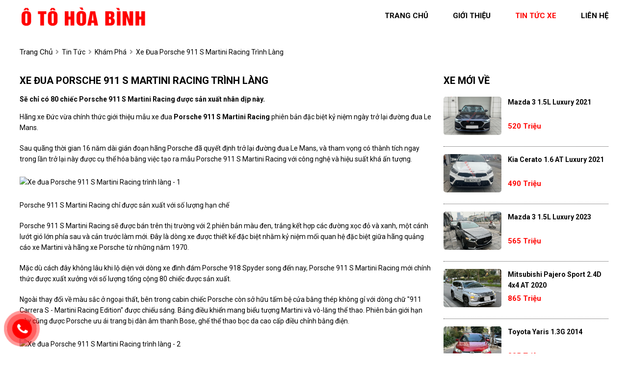

--- FILE ---
content_type: text/html; charset=utf-8
request_url: https://otohoabinh.com/news/381/40/xe-dua-porsche-911-s-martini-racing-trinh-lang
body_size: 5064
content:
<!DOCTYPE html>
<html lang="vi"><head>   
    
<base href="https://otohoabinh.com/" />
<meta http-equiv="Content-Type" content="text/html; charset=utf-8" />


    
<meta charset="UTF-8">
<meta http-equiv="Content-Type" content="text/html; charset=UTF-8">
<meta name="viewport" content="width=device-width, init-scale=1, maximum-scale=1"/>
<title>Xe đua Porsche 911 S Martini Racing trình làng</title>
<meta name="author" content="Ô tô Hòa Bình">
<meta name="description" content="Hãng xe Đức vừa chính thức giới thiệu mẫu xe đua Porsche 911 S Martini Racing phiên bản đặc biệt kỷ niệm ngày trở...">
<meta property="og:url" content="https://otohoabinh.com/news/381/40/xe-dua-porsche-911-s-martini-racing-trinh-lang" />
<meta property="og:type" content="website" />
<meta property="og:title" content="Xe đua Porsche 911 S Martini Racing trình làng" />
<meta property="og:description" content="Hãng xe Đức vừa chính thức giới thiệu mẫu xe đua Porsche 911 S Martini Racing phiên bản đặc biệt kỷ niệm ngày trở..." />
<meta property="og:image" content="http://img-hn.24hstatic.com/upload/2-2014/images/2014-06-11/1402478635-porsche-.jpg" />
<meta itemprop="image" content="http://img-hn.24hstatic.com/upload/2-2014/images/2014-06-11/1402478635-porsche-.jpg" /> 
<meta property="og:site_name" content="otohoabinh.com" />
<link rel="shortcut icon" href="https://otohoabinh.com/uploads/salon/images/gioi-thieu/favicon.png"/>
<link rel="stylesheet" type="text/css" href="https://otohoabinh.com/uploads/salon/fontawesome/css/all.css"/>
<!--Css-->
<link rel="stylesheet" type="text/css" href="https://otohoabinh.com/uploads/salon/css/otohoabinh_news_attr.css"/>
<link rel="stylesheet" type="text/css" href="https://otohoabinh.com/uploads/salon/css/otohoabinh_styles.css"/>
<link rel="stylesheet" type="text/css" href="https://otohoabinh.com/uploads/salon/css/otohoabinh_header.css"/>
<link rel="stylesheet" type="text/css" href="https://otohoabinh.com/uploads/salon/css/otohoabinh_menu.css"/>
<link rel="stylesheet" type="text/css" href="https://otohoabinh.com/uploads/salon/css/otohoabinh_banner.css"/>
<link rel="stylesheet" type="text/css" href="https://otohoabinh.com/uploads/salon/css/otohoabinh_main.css"/>
<link rel="stylesheet" type="text/css" href="https://otohoabinh.com/uploads/salon/css/otohoabinh_footer.css"/>

<!--Js-->
<script src="https://otohoabinh.com/uploads/salon/js/traffic_btn.js" type="text/javascript"></script>
<script src="https://otohoabinh.com/uploads/salon/js/jquery.min.js" type="text/javascript"></script>
<script src="https://otohoabinh.com/uploads/salon/js/jquery.cookie.js" type="text/javascript"></script>
<script src="https://otohoabinh.com/uploads/salon/js/otohoabinh_main.js" type="text/javascript"></script>
<script src="https://otohoabinh.com/uploads/salon/js/otohoabinh_news.js" type="text/javascript"></script>
<!--Slider-->
<link rel="stylesheet" type="text/css" href="https://otohoabinh.com/uploads/salon/plugins/slick-slider/slick.css"/>
<link rel="stylesheet" type="text/css" href="https://otohoabinh.com/uploads/salon//plugins/slick-slider/slick-theme.css"/>
<script src="https://otohoabinh.com/uploads/salon/plugins/slick-slider/slick.min.js" type="text/javascript"></script>
<link rel="preconnect" href="https://fonts.googleapis.com">
<!--Google Icon-->
<link href="https://fonts.googleapis.com/css2?family=Material+Icons" rel="stylesheet">
<link href="https://fonts.googleapis.com/css2?family=Material+Icons+Outlined" rel="stylesheet">
<link href="https://fonts.googleapis.com/css2?family=Material+Icons+Round" rel="stylesheet">
<link href="https://fonts.googleapis.com/css2?family=Material+Icons+Sharp" rel="stylesheet">
<link href="https://fonts.googleapis.com/css2?family=Material+Icons+Two+Tone" rel="stylesheet">
<!--google font-->
<link rel="preconnect" href="https://fonts.gstatic.com" crossorigin>
<link href="https://fonts.googleapis.com/css2?family=Be+Vietnam+Pro:wght@300&family=Questrial&family=Roboto:ital,wght@0,100;0,400;0,500;0,700;1,100&display=swap" rel="stylesheet">
<script type="text/javascript">
   var root_url = 'https://otohoabinh.com';
</script>
</head><body>
<main>
<!--Banner-->
<div id="otohoabinh-banner">
    <!--Menu-->
    <nav>
        <div class="otohoabinh-container">
            <div class="otohoabinh-logo">
                <a href="https://otohoabinh.com" title="Ô tô Hòa Bình"><img src="https://otohoabinh.com/uploads/salon/images/hoa-binh-logo.png"></a>
                <div class="otohoabinh-icon-nav" onclick="alMenuMb(this)">
                    <p class="otohoabinh-bar1"></p>
                    <p class="otohoabinh-bar2"></p>
                    <p class="otohoabinh-bar3"></p>
                </div>
            </div>
            <ul class="otohoabinh-menu">
                <li class="otohoabinh-item"><a href="https://otohoabinh.com" title="Ô tô Hòa Bình" >trang
                    chủ</a></li>
                <li class="otohoabinh-item"><a href="https://otohoabinh.com/gioi-thieu" title="giới thiệu" >giới thiệu</a></li>
                <li class="otohoabinh-item"><a href="https://otohoabinh.com/tin-tuc" title="tin tức xe" class="otohoabinh-active-menu" >tin tức xe</a></li>
                <li class="otohoabinh-item"><a href="https://otohoabinh.com/lien-he" title="liên hệ" >liên hệ</a></li>
            </ul>
        </div>
    </nav>
 
</div>
<div class="otohoabinh-clear-fix"></div>

     
<script type="text/javascript">
/* <![CDATA[ */

writeJavaScriptCookie();

function writeJavaScriptCookie() {
  var date = new Date();
  date.setTime(date.getTime()+(60*60*1000));
  var the_cookie_date = date;
  var the_cookie = "cmsms_statistics_javascript_detected=true";
  the_cookie = the_cookie + ";expires=" + the_cookie_date;
  document.cookie=the_cookie;
}
/* ]]> */
</script>
    
      
    <script type="text/javascript">

/* <![CDATA[ */

writeResolutionCookie();

function writeResolutionCookie() {
  var date = new Date();
  date.setTime(date.getTime()+(60*60*1000));
  var the_cookie_date = date;
  var the_cookie = "cmsms_statistics_module_resolution="+ screen.width +"x"+ screen.height;
  var the_cookie = the_cookie + ";expires=" + the_cookie_date;
  document.cookie=the_cookie;

  var bn=navigator.appName;    // Browser Name
  if (bn.substring(0,9)=="Microsoft") {
     bn="MSIE";            // browser name, cont'd
  };         
  var cd=(bn=="MSIE")?screen.colorDepth:screen.pixelDepth; // Color depth
  if (cd!="undefined") {
    var the_depthcookie="cmsms_statistics_module_colordepth=";
    the_depthcookie=the_depthcookie+cd;
    the_depthcookie = the_depthcookie + ";expires=" + the_cookie_date;
    document.cookie=the_depthcookie;
  }
}
/* ]]> */
</script>
    
    
    
<link rel="stylesheet" href="https://otohoabinh.com/uploads/salon/css/otohoabinh_news_detail.css">
<!--breadcrumb-->
<div class="otohoabinh-breadcrumb bg-detail">
    <div class="breadcrumb-content">
        <a href="https://otohoabinh.com" title="Ô tô Hòa Bình" class="home">trang chủ</a>
        <i class="fas fa-angle-right"></i>
       <a href="https://otohoabinh.com/tin-tuc" title="Tin tức">Tin tức</a>
    <i class="fas fa-angle-right"></i>
       <a href="https://otohoabinh.com/kham-pha" title="Khám phá">Khám phá</a>
      <i class="fas fa-angle-right"></i>
    <span class="otohoabinh-text">Xe đua Porsche 911 S Martini Racing trình làng</span>
    </div>
    
</div>
<div class="otohoabinh-wrapper otohoabinh-container">
    <!--chi tiết bài viết tin tức-->
    <div class="otohoabinh-col-l" style='line-height: 22px;'>
                                 <h2 class="vt-title-detail">Xe đua Porsche 911 S Martini Racing tr&igrave;nh l&agrave;ng</h2>
                <div class="otohoabinh-description">
            <strong style="font-size: 16px !important; line-height: 25px;"><p>Sẽ chỉ c&oacute; 80 chiếc Porsche 911 S Martini Racing được sản xuất nh&acirc;n dịp n&agrave;y.</p></strong>
        </div>
                        <div class="otohoabinh-news-content news-content-dt">
            <p>H&atilde;ng xe Đức vừa ch&iacute;nh thức giới thiệu mẫu xe đua <strong>Porsche 911 S Martini Racing</strong> phi&ecirc;n bản đặc biệt kỷ niệm ng&agrave;y trở lại đường đua Le Mans.</p>
<p>Sau qu&atilde;ng thời gian 16 năm d&agrave;i gi&aacute;n đoạn h&atilde;ng Porsche đ&atilde; quyết định  trở lại đường đua Le Mans, v&agrave; tham vọng c&oacute; th&agrave;nh t&iacute;ch ngay trong lần trở  lại n&agrave;y được cụ thể h&oacute;a bằng việc tạo ra mẫu Porsche 911 S Martini  Racing với c&ocirc;ng nghệ v&agrave; hiệu suất kh&aacute; ấn tượng.</p>
<p><img class="news-image" style="display: block; margin-left: auto; margin-right: auto;" src="http://img-hn.24hstatic.com/upload/2-2014/images/2014-06-11/1402478635-porsche-.jpg" alt="Xe đua Porsche 911 S Martini Racing tr&igrave;nh l&agrave;ng - 1" /></p>
<p style="text-align: center;">Porsche 911 S Martini Racing chỉ được sản xuất với số lượng hạn chế</p>
<p>Porsche 911 S Martini Racing sẽ được b&aacute;n tr&ecirc;n thị trường với 2 phi&ecirc;n  bản m&agrave;u đen, trắng kết hợp c&aacute;c đường xọc đỏ v&agrave; xanh, một c&aacute;nh lướt gi&oacute;  lớn ph&iacute;a sau v&agrave; cản trước l&agrave;m mới. Đ&acirc;y l&agrave; d&ograve;ng xe được thiết kế đặc biệt  nhằm kỷ niệm mối quan hệ đặc biệt giữa h&atilde;ng quảng c&aacute;o xe Martini v&agrave;  h&atilde;ng xe Porsche từ những năm 1970.</p>
<p>Mặc d&ugrave; c&aacute;ch đ&acirc;y kh&ocirc;ng l&acirc;u khi lộ diện với d&ograve;ng xe đ&igrave;nh đ&aacute;m Porsche  918 Spyder song đến nay, Porsche 911 S Martini Racing mới ch&iacute;nh thức  được xuất xưởng với số lượng tổng cộng 80 chiếc được sản xuất.</p>
<p>Ngo&agrave;i thay đổi về m&agrave;u sắc ở ngoại thất, b&ecirc;n trong cabin chiếc Porsche  c&ograve;n sở hữu tấm bệ cửa bằng th&eacute;p kh&ocirc;ng gỉ với d&ograve;ng chữ "911 Carrera S -  Martini Racing Edition" được chiếu s&aacute;ng. Bảng điều khiển mang biểu tượng  Martini v&agrave; v&ocirc;-lăng thể thao. Phi&ecirc;n bản giới hạn n&agrave;y cũng được Porsche  ưu &aacute;i trang bị d&agrave;n &acirc;m thanh Bose, ghế thể thao bọc da cao cấp điều chỉnh  bằng điện.</p>
<p><img class="news-image" style="display: block; margin-left: auto; margin-right: auto;" src="http://img-hn.24hstatic.com/upload/2-2014/images/2014-06-11/1402478635-porsche-1.jpg" alt="Xe đua Porsche 911 S Martini Racing tr&igrave;nh l&agrave;ng - 2" /></p>
<p style="text-align: center;">C&oacute; hai phi&ecirc;n bản m&agrave;u sắc l&agrave; đen, trắng kết hợp xọc đỏ v&agrave; xanh</p>
<p>Cung cấp sức mạnh cho 911 Carrera S Martini Racing vẫn đến từ động cơ  I-6 3.8L cho c&ocirc;ng suất khoảng 400 m&atilde; lực tại số v&ograve;ng quay 7.600  v&ograve;ng/ph&uacute;t, m&ocirc;-men xoắn 440 Nm tại 5.600 v&ograve;ng/ph&uacute;t. Động cơ mạnh mẽ kết  hợp với hộp số ly hợp k&eacute;p 7 cấp cho thời gian tăng tốc từ 0 l&ecirc;n 100 km/h  của xe kh&ocirc;ng qu&aacute; 4,1 gi&acirc;y.</p>
<p>Theo h&atilde;ng xe Đức, sẽ chỉ c&oacute; 80 chiếc&nbsp; 911 Carrera S Martini Racing  được sản xuất tr&ecirc;n thế giới. Xe c&oacute; sẵn tại thị trường ch&acirc;u &Acirc;u ngay cuối  th&aacute;ng n&agrave;y, thị trường Trung Quốc, Nhật Bản v&agrave; ch&acirc;u Mỹ sẽ được b&aacute;n ra v&agrave;o  cuối năm nay.</p>
<p><img class="news-image" style="display: block; margin-left: auto; margin-right: auto;" src="http://img-hn.24hstatic.com/upload/2-2014/images/2014-06-11/1402478635-porsche-2.jpg" alt="Xe đua Porsche 911 S Martini Racing tr&igrave;nh l&agrave;ng - 3" /></p>
<p><img class="news-image" style="display: block; margin-left: auto; margin-right: auto;" src="http://img-hn.24hstatic.com/upload/2-2014/images/2014-06-11/1402478635-porsche-3.jpg" alt="Xe đua Porsche 911 S Martini Racing tr&igrave;nh l&agrave;ng - 4" /></p>
<p>&nbsp;</p>
<p style="text-align: right;"><strong>&nbsp;(Theo Gtspirit)</strong></p>
        </div>
                        <!--tin mới nhất-->
                <div class="otohoabinh-col-b">
            <div class="otohoabinh-title"><h2>tin liên quan</h2></div>
                        <article class="article-list related horizontal">
                <article>
                    <h3 class="article-title">
                        <a href="news/380/40/hyundai-genesis-coupe-2015-dung-dong-co-manh-hon" title="Hyundai Genesis Coupe 2015 dùng động cơ mạnh hơn">
                             Hyundai Genesis Coupe 2015 dùng động cơ mạnh hơn
                        </a>
                    </h3>
                </article>
            </article>
                        <article class="article-list related horizontal">
                <article>
                    <h3 class="article-title">
                        <a href="news/379/40/sieu-pham-rolls-royce-wraith-mau-doc-ve-quang-ninh" title="Siêu phẩm Rolls-Royce Wraith màu độc về Quảng Ninh">
                             Siêu phẩm Rolls-Royce Wraith màu độc về Quảng Ninh
                        </a>
                    </h3>
                </article>
            </article>
                        <article class="article-list related horizontal">
                <article>
                    <h3 class="article-title">
                        <a href="news/378/40/rolls-royce-wraith-ban-mui-tran-lo-anh-tren-duong-thu" title="Rolls-Royce Wraith bản mui trần lộ ảnh trên đường thử">
                             Rolls-Royce Wraith bản mui trần lộ ảnh trên đường thử
                        </a>
                    </h3>
                </article>
            </article>
                        <article class="article-list related horizontal">
                <article>
                    <h3 class="article-title">
                        <a href="news/377/40/honda-jazz-2014-gia-17000-usd" title="Honda Jazz 2014 giá 17.000 USD">
                             Honda Jazz 2014 giá 17.000 USD
                        </a>
                    </h3>
                </article>
            </article>
                        <article class="article-list related horizontal">
                <article>
                    <h3 class="article-title">
                        <a href="news/376/40/lamborghini-chinh-thuc-cong-bo-dai-ly-tai-viet-nam" title="Lamborghini chính thức công bố đại lý tại Việt Nam">
                             Lamborghini chính thức công bố đại lý tại Việt Nam
                        </a>
                    </h3>
                </article>
            </article>
                        <article class="article-list related horizontal">
                <article>
                    <h3 class="article-title">
                        <a href="news/375/40/lamborghini-chinh-thuc-vao-viet-nam" title="Lamborghini chính thức vào Việt Nam">
                             Lamborghini chính thức vào Việt Nam
                        </a>
                    </h3>
                </article>
            </article>
                        <article class="article-list related horizontal">
                <article>
                    <h3 class="article-title">
                        <a href="news/374/40/10-mau-o-to-moi-an-toan-nhat-the-gioi" title="10 mẫu ô tô mới an toàn nhất thế giới">
                             10 mẫu ô tô mới an toàn nhất thế giới
                        </a>
                    </h3>
                </article>
            </article>
                        <article class="article-list related horizontal">
                <article>
                    <h3 class="article-title">
                        <a href="news/373/40/ra-mat-nissan-pulsar-cong-nghe-thong-minh" title="Ra mắt Nissan Pulsar, công nghệ thông minh">
                             Ra mắt Nissan Pulsar, công nghệ thông minh
                        </a>
                    </h3>
                </article>
            </article>
                        <article class="article-list related horizontal">
                <article>
                    <h3 class="article-title">
                        <a href="news/372/40/genty-akylone---sieu-xe-moi-manh-nhu-bugatti-veyron" title="Genty Akylone - siêu xe mới mạnh như Bugatti Veyron">
                             Genty Akylone - siêu xe mới mạnh như Bugatti Veyron
                        </a>
                    </h3>
                </article>
            </article>
                        <article class="article-list related horizontal">
                <article>
                    <h3 class="article-title">
                        <a href="news/371/40/honda-s2000-thiet-ke-cuc-chat-lo-anh" title="Honda S2000 thiết kế cực 'chất' lộ ảnh">
                             Honda S2000 thiết kế cực 'chất' lộ ảnh
                        </a>
                    </h3>
                </article>
            </article>
            
        </div>
            </div>
    <!--xe mới về-->
   
    
        <div class="otohoabinh-col-r">
            <div class="otohoabinh-title"><h2>xe mới về</h2></div>
            <ul class="otohoabinh-new-car">
                                <li class="otohoabinh-item">
                    <a href="https://otohoabinh.com/Xe-mazda-3-1.5l_luxury-2021-112252" title="Mazda 3 1.5L Luxury 2021" class="otohoabinh-img">
                        <img src="https://otohoabinh.com/uploads/img/2026/04/112252/large_5502ed58eeac87e3ca9ecab3de06349d.jpg" alt="Mazda 3 1.5L Luxury 2021">
                    </a>
                    <div class="otohoabinh-info-car">
                        <a class="otohoabinh-car" href="https://otohoabinh.com/Xe-mazda-3-1.5l_luxury-2021-112252" title="Mazda 3 1.5L Luxury 2021">Mazda 3 1.5L Luxury 2021 </a>
                        <p class="otohoabinh-price">520 Triệu</p>
                    </div>
                </li>
                                <li class="otohoabinh-item">
                    <a href="https://otohoabinh.com/Xe-kia-cerato-1.6_at_luxury-2021-112251" title="Kia Cerato 1.6 AT Luxury 2021" class="otohoabinh-img">
                        <img src="https://bonbanh.com/uploads/users/80409/car/6595932/m_1766896378.782.jpg" alt="Kia Cerato 1.6 AT Luxury 2021">
                    </a>
                    <div class="otohoabinh-info-car">
                        <a class="otohoabinh-car" href="https://otohoabinh.com/Xe-kia-cerato-1.6_at_luxury-2021-112251" title="Kia Cerato 1.6 AT Luxury 2021">Kia Cerato 1.6 AT Luxury 2021 </a>
                        <p class="otohoabinh-price">490 Triệu</p>
                    </div>
                </li>
                                <li class="otohoabinh-item">
                    <a href="https://otohoabinh.com/Xe-mazda-3-1.5l_luxury-2023-112246" title="Mazda 3 1.5L Luxury 2023" class="otohoabinh-img">
                        <img src="https://otohoabinh.com/uploads/img/2025/51/112246/large_2e35f9f82b68a08b182167532ee16bbf.jpg" alt="Mazda 3 1.5L Luxury 2023">
                    </a>
                    <div class="otohoabinh-info-car">
                        <a class="otohoabinh-car" href="https://otohoabinh.com/Xe-mazda-3-1.5l_luxury-2023-112246" title="Mazda 3 1.5L Luxury 2023">Mazda 3 1.5L Luxury 2023 </a>
                        <p class="otohoabinh-price">565 Triệu</p>
                    </div>
                </li>
                                <li class="otohoabinh-item">
                    <a href="https://otohoabinh.com/Xe-mitsubishi-pajero_sport-2.4d_4x4_at-2020-112250" title="Mitsubishi Pajero Sport 2.4D 4x4 AT 2020" class="otohoabinh-img">
                        <img src="https://otohoabinh.com/uploads/img/2025/51/112250/large_24ee37d93f1410ac19c8bd5b28a22fe4.jpg" alt="Mitsubishi Pajero Sport 2.4D 4x4 AT 2020">
                    </a>
                    <div class="otohoabinh-info-car">
                        <a class="otohoabinh-car" href="https://otohoabinh.com/Xe-mitsubishi-pajero_sport-2.4d_4x4_at-2020-112250" title="Mitsubishi Pajero Sport 2.4D 4x4 AT 2020">Mitsubishi Pajero Sport 2.4D 4x4 AT 2020 </a>
                        <p class="otohoabinh-price">865 Triệu</p>
                    </div>
                </li>
                                <li class="otohoabinh-item">
                    <a href="https://otohoabinh.com/Xe-toyota-yaris-1.3g-2014-112249" title="Toyota Yaris 1.3G 2014" class="otohoabinh-img">
                        <img src="https://otohoabinh.com/uploads/img/2025/49/112249/large_521d45eee5b9401eecfb4918a13d88a6.jpg" alt="Toyota Yaris 1.3G 2014">
                    </a>
                    <div class="otohoabinh-info-car">
                        <a class="otohoabinh-car" href="https://otohoabinh.com/Xe-toyota-yaris-1.3g-2014-112249" title="Toyota Yaris 1.3G 2014">Toyota Yaris 1.3G 2014 </a>
                        <p class="otohoabinh-price">335 Triệu</p>
                    </div>
                </li>
                
            </ul>
            <!--Quảng cáo-->
            <div class="anh-qc">
                <img src="https://otohoabinh.com/uploads/salon/images/qc_page.jpg">
            </div>
        </div>

</div>    
    
</main>
<footer>
    
    
    <footer>
        <div class="otohoabinh-container">
            <ul class="otohoabinh-box otohoabinh-box-salon">
                <li class="tieu-de-ft"><strong class="vt-ft">Ô tô Hòa Bình</strong></li>
                <li class="otohoabinh-item">
                    <i class="fas fa-map-marker-alt"></i>
                    <span>112 Lê Văn Lương, Thanh Xuân, Hà Nội</span>
                </li>
                <li class="otohoabinh-item">
                    <i class="fas fa-phone-alt"></i>
                    <span>0913372197 </span>
                </li>
               
            </ul>
            <ul class="otohoabinh-box vtcategory">
                <li class="tieu-de-ft"><strong class="vt-ft">danh mục</strong></li>
                <li class="vt-item"><a href="https://otohoabinh.com" title="Trang chủ">Trang chủ</a></li>
                <li class="vt-item"><a href="https://otohoabinh.com/gioi-thieu" title="Giới thiệu">Giới thiệu</a></li>
                <li class="vt-item"><a href="https://otohoabinh.com/tin-tuc" title="Tin tức xe">Tin tức xe</a></li>
                <li class="vt-item"><a href="https://otohoabinh.com/lien-he" title="Liên hệ">Liên hệ</a></li>                
                
            </ul>
            <ul class="otohoabinh-box otohoabinh-box-mxh">
                <li class="tieu-de-ft"><strong class="vt-ft">bản quyền</strong></li>
                <li class="map">
                    <span><i class="fas fa-copyright"></i> Bản quyền thuộc về Ô tô Hòa Bình</span><br>
                <span>Thiết kế bởi
                                        <a href="https://bonbanh.com" title="oto, mua bán ô tô">Bonbanh.com - Chuyên trang mua bán ô tô</a>
                                </span>
                </li>
            </ul>
        </div>
        
    </footer>
    
    <!--liên hệ kh-->
    <div class="contact-box">
        <div class="kh-phone">
            <div class="phone-box"></div>
            <div class="img-phone">
                <a href="tel:0913372197" target="_blank"><img src="https://otohoabinh.com/uploads/salon/images/phone.png"></a>
            </div>
        </div>
    </div>
    <!--nút lên đầu trang-->
    <button onclick="topFunction()" id="myBtn" title="Go to top"><img src="https://otohoabinh.com/uploads/salon/icon/car-svg/chevron-double-up.svg"></button>
    
    <script>
        //Get the button
        var mybutton = document.getElementById("myBtn");
        
        // When the user scrolls down 20px from the top of the document, show the button
        window.onscroll = function() {scrollFunction()};
        
        function scrollFunction() {
          if (document.body.scrollTop > 20 || document.documentElement.scrollTop > 20) {
            mybutton.style.display = "block";
          } else {
            mybutton.style.display = "none";
          }
        }
        
        // When the user clicks on the button, scroll to the top of the document
        function topFunction() {
            $([document.documentElement, document.body]).animate({
                scrollTop: 0
            }, 300);
            }
        </script>
        	
</footer>
</body>
</html>

--- FILE ---
content_type: text/css
request_url: https://otohoabinh.com/uploads/salon/css/otohoabinh_banner.css
body_size: 34
content:
/*slick slider*/
#otohoabinh-banner {
    position: relative;
    text-align: center;
}

#otohoabinh-banner .slick-dots {
    bottom: 20px !important;
}

#otohoabinh-banner .slick-dots li {
    margin: 0 !important;
}

#otohoabinh-banner .slick-dots li.slick-active button:before {
    color: var(--red) !important;
}

#otohoabinh-banner .slick-dots li button:before {
    font-size: 1rem !important;
    color: #ccc !important;
    opacity: 1 !important;
}

.slick-dotted .slick-slider {
    margin-bottom: 0 !important;
}


.slick-slide img {
    height: 675px;
}

@media only screen and (max-width: 991px) {
    .slick-slide img {
        height: 400px;
    }
}

@media only screen and (max-width: 768px) {
    nav .otohoabinh-logo {
        padding: 1rem;
    }

    .slick-slide img {
        height: 350px;
    }
}

@media only screen and (max-width: 640px) {
    .slick-slide img {
        height: 300px;
    }
}


@media only screen and (max-width: 576px) {
    .slick-slide img {
        height: 250px;
    }
}

@media only screen and (max-width: 420px) {
    .slick-slide img {
        height: 230px;
    }
}

@media only screen and (max-width: 360px) {
    .slick-slide img {
        height: 200px;
    }
}


--- FILE ---
content_type: text/css
request_url: https://otohoabinh.com/uploads/salon/css/otohoabinh_footer.css
body_size: 648
content:

footer {
   
    padding: 2rem 0 4rem;
    background: #d7d7d7;
    
}

footer .otohoabinh-container {
    display: flex;
    align-items: flex-start;
    justify-content: space-between;
    flex-wrap: wrap;
}

footer .otohoabinh-container .otohoabinh-box {
    flex-basis: 32%;
    display: flex;
    align-items: center;
    justify-content: space-between;
    flex-wrap: wrap;
    text-transform: capitalize;
}

footer .otohoabinh-box h2{
    color: var(--alWhite);
    margin-bottom: 1rem;
}

footer .otohoabinh-box .otohoabinh-item {
    flex-basis: 100%;
    margin-bottom: 1.2em;
   
}

footer .otohoabinh-box .otohoabinh-item span, footer .otohoabinh-box .otohoabinh-item strong {
    color: var(--alWhite);
}

footer .otohoabinh-box .otohoabinh-item i {
    margin-right: 0.2rem;
    color: red;
}

footer .otohoabinh-box .otohoabinh-item a {
    color: var(--alWhite);
}

footer .otohoabinh-box .otohoabinh-mxh i {
    display: inline-block;
    font-size: 1.2rem !important;
    border-radius: 50%;
    background: var(--alWhite);
}

footer .otohoabinh-box .otohoabinh-mxh a {
    display: inline-block;
    cursor: pointer;
    -webkit-transition-duration: 0.2s;
    transition-duration: 0.2s;
    -webkit-transition-timing-function: ease-out;
    transition-timing-function: ease-out;
}

footer .otohoabinh-box .otohoabinh-mxh a:hover {
    color: var(--red);
}

footer .fa-facebook-f {
    color: var(--alBlueA) !important;
    margin-right: 1.5rem !important;
    padding: 5px 9px;
    border-radius: 50%;
}

footer .fa-youtube {
    color: var(--alRed) !important;
    padding: 5px;
    border-radius: 50%;
}

footer .otohoabinh-box .otohoabinh-bb span {
    display: block;
    margin-bottom: 0.5rem;
}

footer .otohoabinh-box .otohoabinh-bb span i {
    margin-right: 0.4rem;
}

footer .otohoabinh-box a:hover {
    text-decoration: underline !important;
}

.vtcategory
{
    flex-direction: row;

}
.vtcategory .vt-item
{
    flex-basis: 20% !important;
}
.vtcategory .vt-item a
{
    color: var(--vtWhite);
}
.vtcategory .vt-item a:hover, footer .otohoabinh-box .otohoabinh-item a:hover
{
    text-decoration: underline;
}
strong.vt-ft
{
    text-transform: uppercase;
    font-size: 1.2em;
   
}
.tieu-de-ft
{
    width:100%;margin-bottom: 1em;
    margin-top: 1em;
}

.map
{
    width: 100%;
}
.map iframe
{
    max-width: 100%;
    height: 200px;
}
.banquyen
{
    border-top: 1px dotted #8b8b8b;
    margin-top: 1.5rem;
    padding-top: 1rem;
}
/*giao diện mobile*/
@media only screen and (max-width: 1230px) {
    footer {
        padding: 2rem 1.5rem 4rem;
    }
}
@media only screen and (max-width: 1100px) {
    /*menu footer*/
    .vtcategory .vt-item
    {
        flex-basis: 45% !important;
        
    }
}

@media only screen and (max-width: 991px) {
    footer .otohoabinh-box h2 {
        margin-bottom: 0;
    }

    footer .otohoabinh-container .otohoabinh-box {
        flex-basis: 49%;
    }

    footer .otohoabinh-container .otohoabinh-box-mxh {
        flex-basis: 100%;
    }
     /*menu footer*/
     .vtcategory .vt-item
     {
         flex-basis: 20% !important;
         
     }
}

@media only screen and (max-width: 768px) {
    footer {
        padding: 0 1rem 1rem;
    }

    footer .otohoabinh-box .otohoabinh-item {
        margin-top: 1.5rem;
    }
    /*menu footer*/
    .vtcategory .vt-item
    {
        flex-basis: 45% !important;
        margin-bottom: 0.5em;
    }
}


@media only screen and (max-width: 640px) {
    footer .otohoabinh-container .otohoabinh-box {
        flex-basis: 100%;
        margin-bottom: 1rem;
    }
    /*menu footer*/
    .vtcategory .vt-item
    {
        flex-basis: 20% !important;
        
    }
    .tieu-de-ft
    {
    margin-top: 2em;
    }
    /*bản đồ nhỏ dưới footer*/
    .map
    {
        width: 100%;
    }
}

@media only screen and (max-width: 398px)
{
    .vtcategory .vt-item
{
    flex-basis: 50% !important;
    margin-bottom: 1em;
}
}


--- FILE ---
content_type: application/javascript
request_url: https://otohoabinh.com/uploads/salon/js/otohoabinh_main.js
body_size: 555
content:
$(function () {
    // banner slides
    $(".otohoabinh-lazy").slick({
        lazyLoad: 'ondemand',
        infinite: true,
        autoplay: true,
        autoplaySpeed: 2000,
        touchThreshold: 5000,
        dots: true,
        arrows: false
    });

    $('.dich-vu3').slick({
        lazyLoad: 'ondemand',
        slidesToShow: 3,
        slidesToScroll: 1,
        autoplay: true,
        autoplaySpeed: 2000,
        touchThreshold: 5000,
        dots: false,
        arrows: false,
        responsive: [
            {
              breakpoint: 768,
              settings: {
                slidesToShow: 2,
                infinite: true,
                autoplay: true,
                dots: false,
              }
            },
            {
              breakpoint: 480,
              settings: {
                slidesToShow: 1,
                infinite: true,
              }
            }
          ]
      });
});
// menu mobile
function alMenuMb(x) {
    x.classList.toggle("otohoabinh-change");
    var check_class = $(x).hasClass("otohoabinh-change");
    if (check_class == true) {
        $("nav .otohoabinh-container").addClass('otohoabinh-show-menu');
        $('.otohoabinh-menu').css('display', 'flex');
        $('nav .otohoabinh-logo').addClass('otohoabinh-active-menu-mb-t');
        $('nav .otohoabinh-menu').addClass('otohoabinh-active-menu-mb-b');
    } else {
        $("nav .otohoabinh-container").removeClass('otohoabinh-show-menu');
        $('.otohoabinh-menu').hide();
        $('nav .otohoabinh-logo').removeClass('otohoabinh-active-menu-mb-t');
        $('nav .otohoabinh-menu').removeClass('otohoabinh-active-menu-mb-b');
    }
}
// xóa bớt ký tự của mô tả ngắn phần tin tức xe
$(function () {
    // xóa bớt ký tự của mô tả ngắn phần tin tức xe
    if ($(window).width() > 1200) {
        $(".otohoabinh-list-news .otohoabinh-info .otohoabinh-des").find('p').each(function(){
            let str = $(this).text().trim();
            if(str.length > 100) {
                str = _str(str, 100);
                $(this).text(str);
            }
        });
    }

    if ($(window).width() > 480 && $(window).width() <= 1200) {
        $(".otohoabinh-list-news .otohoabinh-info .otohoabinh-des").find('p').each(function(){
            let str = $(this).text().trim();
            if(str.length > 50) {
                str = _str(str, 50);
                $(this).text(str);
            }
        });
    }
});

// cắt bớt chuỗi
function _str(str, lenght_str) {
    str = str.substring(0,lenght_str).trim();
    let list_arr = str.split(' ');
    list_arr.splice(-1, 1);
    str = list_arr.join('  ') + '...';
    return str;
}



function numberWithCommas(x) {
    return x.toString().replace(/\B(?=(\d{3})+(?!\d))/g, ".");
}

